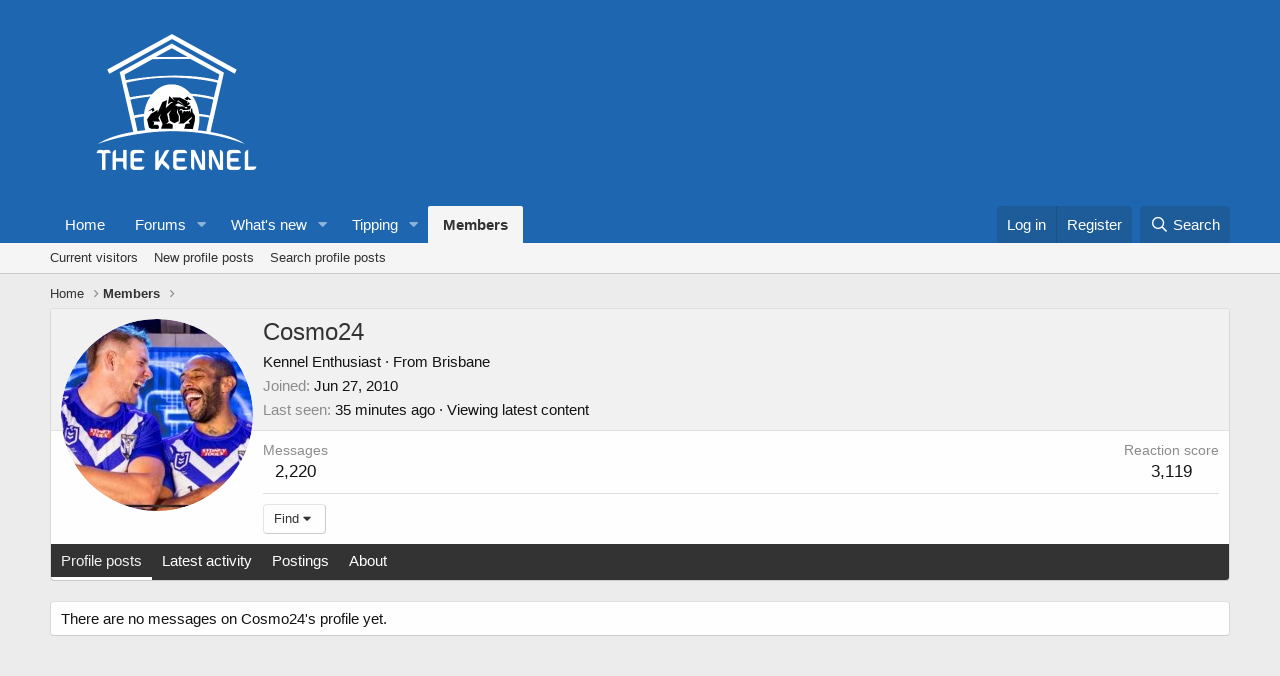

--- FILE ---
content_type: text/html; charset=utf-8
request_url: https://www.google.com/recaptcha/api2/aframe
body_size: 268
content:
<!DOCTYPE HTML><html><head><meta http-equiv="content-type" content="text/html; charset=UTF-8"></head><body><script nonce="33cvMe2kkyjX55MxVlQFDg">/** Anti-fraud and anti-abuse applications only. See google.com/recaptcha */ try{var clients={'sodar':'https://pagead2.googlesyndication.com/pagead/sodar?'};window.addEventListener("message",function(a){try{if(a.source===window.parent){var b=JSON.parse(a.data);var c=clients[b['id']];if(c){var d=document.createElement('img');d.src=c+b['params']+'&rc='+(localStorage.getItem("rc::a")?sessionStorage.getItem("rc::b"):"");window.document.body.appendChild(d);sessionStorage.setItem("rc::e",parseInt(sessionStorage.getItem("rc::e")||0)+1);localStorage.setItem("rc::h",'1769678214948');}}}catch(b){}});window.parent.postMessage("_grecaptcha_ready", "*");}catch(b){}</script></body></html>